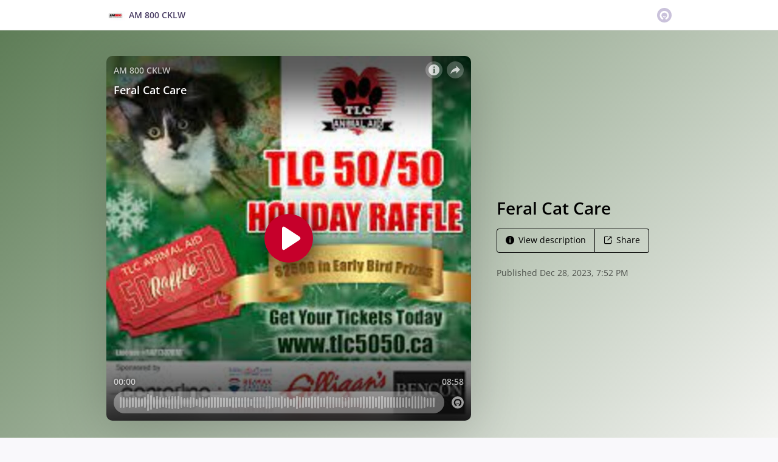

--- FILE ---
content_type: text/html; charset=utf-8
request_url: https://omny.fm/shows/am-800-cklw/feral-cat-care/embed?in_playlist=the-afternoon-news&size=Wide&style=Cover
body_size: 8821
content:
<!DOCTYPE html><html dir="ltr" lang="en"><head><meta charSet="utf-8"/><link rel="dns-prefetch" href="https://www.omnycontent.com"/><link rel="icon" type="image/png" sizes="144x144" href="/_next/static/media/favicon-144x144.4df68316.png"/><meta name="viewport" content="user-scalable=no, width=device-width, initial-scale=1"/><meta http-equiv="x-ua-compatible" content="ie=edge"/><meta name="format-detection" content="email=no"/><title>Feral Cat Care</title><meta name="robots" content="noindex"/><link rel="preload" as="image" href="https://www.omnycontent.com/d/clips/4809bc8a-e41a-405c-93da-a8cf011df2f4/8e146fa8-071f-4b9b-9ba8-aa14010b8280/48d0bcca-9dbb-4638-9f07-b0e60146c56f/image.jpg?t=1703793164&amp;in_playlist=cff7333c-acba-4f9c-820b-aa2400eb4607&amp;size=thumbnail"/><meta name="next-head-count" content="9"/><link data-next-font="size-adjust" rel="preconnect" href="/" crossorigin="anonymous"/><link rel="preload" href="/_next/static/css/e70acd4fe50810d6.css" as="style"/><link rel="stylesheet" href="/_next/static/css/e70acd4fe50810d6.css" data-n-g=""/><noscript data-n-css=""></noscript><script defer="" nomodule="" src="/_next/static/chunks/polyfills-42372ed130431b0a.js"></script><script src="/_next/static/chunks/webpack-bdd7b96b57592eb9.js" defer=""></script><script src="/_next/static/chunks/framework-21bb7e1521a0c41f.js" defer=""></script><script src="/_next/static/chunks/main-ad5c1898fb4b53a3.js" defer=""></script><script src="/_next/static/chunks/pages/_app-5cd426edbd9c79a1.js" defer=""></script><script src="/_next/static/chunks/5c0b189e-e1bf200516e719d0.js" defer=""></script><script src="/_next/static/chunks/4103-a5f2b962d13c8fb0.js" defer=""></script><script src="/_next/static/chunks/4580-2346b653c8943f86.js" defer=""></script><script src="/_next/static/chunks/4189-dc6ce08a54128b0f.js" defer=""></script><script src="/_next/static/chunks/6065-98fe31126b856d22.js" defer=""></script><script src="/_next/static/chunks/1538-ec51653de8d63493.js" defer=""></script><script src="/_next/static/chunks/8057-f0a934399ace930b.js" defer=""></script><script src="/_next/static/chunks/6617-3a5902b6931030ca.js" defer=""></script><script src="/_next/static/chunks/3259-4a368d26d8674eef.js" defer=""></script><script src="/_next/static/chunks/5453-ecc3ad21b67f2297.js" defer=""></script><script src="/_next/static/chunks/1650-921d836a67566d3d.js" defer=""></script><script src="/_next/static/chunks/2594-9f6d90147bccf513.js" defer=""></script><script src="/_next/static/chunks/1752-92fc0046c1d3a6a3.js" defer=""></script><script src="/_next/static/chunks/8874-00a5a633b99849bf.js" defer=""></script><script src="/_next/static/chunks/4904-730181f726d92112.js" defer=""></script><script src="/_next/static/chunks/pages/shows/%5BprogramSlug%5D/%5BclipSlug%5D/embed-fcfd74d3b375f5d5.js" defer=""></script><script src="/_next/static/4La2MNDVyjZCvKuZnz0l9/_buildManifest.js" defer=""></script><script src="/_next/static/4La2MNDVyjZCvKuZnz0l9/_ssgManifest.js" defer=""></script></head><body><div id="__next"><style data-emotion="css-global ptfp3d">*,*::before,*::after{box-sizing:border-box;}</style><style data-emotion="css-global c4w1m5">html,body{width:1px;min-width:100%;height:100%;font-family:Open Sans,Helvetica,Arial,sans-serif;background:transparent;-webkit-font-smoothing:antialiased;-moz-osx-font-smoothing:grayscale;}body{position:absolute;width:100%;height:100%;overflow:hidden;}</style><style data-emotion="css 1dkrzgu">.css-1dkrzgu{position:absolute;width:100%;display:-webkit-box;display:-webkit-flex;display:-ms-flexbox;display:flex;-webkit-flex-direction:column;-ms-flex-direction:column;flex-direction:column;}</style><div style="background-color:#FFFFFF" class="css-1dkrzgu"><style data-emotion="css g4zirk">.css-g4zirk{position:absolute;top:0;right:0;bottom:0;left:0;overflow:hidden;}</style><div class="css-g4zirk"><style data-emotion="css 1fmdw8f">.css-1fmdw8f{bottom:-20px;-webkit-filter:blur(20px);filter:blur(20px);left:-20px;position:absolute;right:-20px;top:-20px;}</style><style data-emotion="css 1ult6py">.css-1ult6py{background-image:url(https://www.omnycontent.com/d/clips/4809bc8a-e41a-405c-93da-a8cf011df2f4/8e146fa8-071f-4b9b-9ba8-aa14010b8280/48d0bcca-9dbb-4638-9f07-b0e60146c56f/image.jpg?t=1703793164&in_playlist=cff7333c-acba-4f9c-820b-aa2400eb4607&size=thumbnail);-webkit-background-position:50% 50%;background-position:50% 50%;background-repeat:no-repeat;-webkit-background-size:cover;background-size:cover;bottom:-20px;-webkit-filter:blur(20px);filter:blur(20px);left:-20px;position:absolute;right:-20px;top:-20px;}</style><div class="css-1ult6py"></div></div><style data-emotion="css 1uoyqk1">.css-1uoyqk1{background:rgba(0, 0, 0, 0.5);position:absolute;top:0;left:0;right:0;bottom:0;pointer-events:none;}@media (prefers-contrast: more){.css-1uoyqk1{background:rgba(0, 0, 0, 0.8);}}</style><div class="css-1uoyqk1"></div><style data-emotion="css 1u981gv">.css-1u981gv{color:#fff;display:-webkit-box;display:-webkit-flex;display:-ms-flexbox;display:flex;-webkit-flex-direction:column;-ms-flex-direction:column;flex-direction:column;position:relative;width:100%;}</style><div class="css-1u981gv"><style data-emotion="css 193w4t8">.css-193w4t8{display:-webkit-box;display:-webkit-flex;display:-ms-flexbox;display:flex;padding:12px;}</style><div class="css-193w4t8"><style data-emotion="css bngly5">.css-bngly5{display:-webkit-box;display:-webkit-flex;display:-ms-flexbox;display:flex;}@media (max-width: 580px){.css-bngly5{visibility:hidden;width:0;}}</style><div class="css-bngly5"><style data-emotion="css py0qv0">.css-py0qv0{display:block;width:calc(100vh - 24px);height:calc(100vh - 24px);max-height:156px;max-width:156px;}</style><div class="css-py0qv0"><style data-emotion="css 13budfd">.css-13budfd{width:100%;height:100%;display:block;}</style><img src="https://www.omnycontent.com/d/clips/4809bc8a-e41a-405c-93da-a8cf011df2f4/8e146fa8-071f-4b9b-9ba8-aa14010b8280/48d0bcca-9dbb-4638-9f07-b0e60146c56f/image.jpg?t=1703793164&amp;in_playlist=cff7333c-acba-4f9c-820b-aa2400eb4607&amp;size=small" alt="Feral Cat Care" class="css-13budfd"/></div><style data-emotion="css m6mmvu">.css-m6mmvu{display:inline-block;-webkit-flex:none;-ms-flex:none;flex:none;width:12px;}</style><span role="presentation" class="css-m6mmvu"></span></div><style data-emotion="css 5novwk">.css-5novwk{display:-webkit-box;display:-webkit-flex;display:-ms-flexbox;display:flex;-webkit-flex:1 0;-ms-flex:1 0;flex:1 0;-webkit-flex-direction:column;-ms-flex-direction:column;flex-direction:column;min-width:0;}</style><div class="css-5novwk"><style data-emotion="css j7x8gr">.css-j7x8gr{display:-webkit-box;display:-webkit-flex;display:-ms-flexbox;display:flex;height:24px;position:relative;}</style><div class="css-j7x8gr"><style data-emotion="css 1ug0psk">.css-1ug0psk{display:none;}@media (max-width: 580px){.css-1ug0psk{display:-webkit-box;display:-webkit-flex;display:-ms-flexbox;display:flex;}}</style><div class="css-1ug0psk"><style data-emotion="css 1vu7xy2">.css-1vu7xy2{width:32px;height:32px;display:block;position:relative;top:-4px;}</style><img src="https://www.omnycontent.com/d/clips/4809bc8a-e41a-405c-93da-a8cf011df2f4/8e146fa8-071f-4b9b-9ba8-aa14010b8280/48d0bcca-9dbb-4638-9f07-b0e60146c56f/image.jpg?t=1703793164&amp;in_playlist=cff7333c-acba-4f9c-820b-aa2400eb4607&amp;size=thumbnail" alt="" class="css-1vu7xy2"/><span role="presentation" class="css-m6mmvu"></span></div><style data-emotion="css 1couwsm">.css-1couwsm{-webkit-flex:auto;-ms-flex:auto;flex:auto;overflow:hidden;white-space:nowrap;text-overflow:ellipsis;overflow:hidden;margin-left:-3px;margin-right:-3px;padding-left:3px;padding-right:3px;text-shadow:0 0 5px rgb(0 0 0);}</style><span class="css-1couwsm"><style data-emotion="css iim3o2">.css-iim3o2{font-weight:600;font-size:14px;line-height:1.7;opacity:0.7;}</style><bdi title="AM 800 CKLW" class="css-iim3o2">AM 800 CKLW</bdi></span><style data-emotion="css g6q15c">.css-g6q15c{display:inline-block;-webkit-flex:auto;-ms-flex:auto;flex:auto;}</style><span role="presentation" class="css-g6q15c"></span><style data-emotion="css 6t0107">.css-6t0107{display:inline-block;-webkit-flex:none;-ms-flex:none;flex:none;width:10px;}</style><span role="presentation" class="css-6t0107"></span><style data-emotion="css 1cme2uv">.css-1cme2uv{-webkit-align-self:center;-ms-flex-item-align:center;align-self:center;white-space:nowrap;}</style><div class="css-1cme2uv"><style data-emotion="css 152ib48">.css-152ib48{-webkit-appearance:none;-moz-appearance:none;-ms-appearance:none;appearance:none;background:transparent;border:0;color:inherit;font:inherit;letter-spacing:inherit;text-rendering:inherit;padding:0;background:rgba(255,255,255,0.3);border-radius:50%;width:28px;height:28px;font-size:18px;line-height:0;opacity:0.8;}.css-152ib48:not(:disabled, .disabled){cursor:pointer;}.css-152ib48:hover,.css-152ib48:focus{background:rgba(255,255,255,0.4);}.css-152ib48:active{background:rgba(255,255,255,0.5);}.css-152ib48 svg{font-size:1em;}</style><button type="button" title="Info" aria-expanded="false" aria-haspopup="dialog" class="css-152ib48"><svg xmlns="http://www.w3.org/2000/svg" width="1em" height="28px" viewBox="0 0 16 16"><path fill="currentColor" d="M8 0C3.573 0 0 3.573 0 8s3.573 8 8 8 8-3.573 8-8-3.573-8-8-8m-.533 3.218c.213-.213.48-.32.782-.32s.551.106.765.32c.213.213.32.48.32.782s-.106.568-.32.782c-.213.213-.48.32-.765.32-.302 0-.569-.106-.782-.32A1.08 1.08 0 0 1 7.147 4c0-.302.088-.568.32-.782m2.417 9.458H6.506v-.338c.25-.035.427-.106.516-.195.143-.125.213-.356.213-.676V7.324c0-.284-.053-.48-.142-.587-.09-.106-.285-.178-.569-.232v-.337h2.72v5.368c0 .302.054.516.143.587.089.09.267.16.516.213v.34z"></path></svg></button><style data-emotion="css 11jvmuw">.css-11jvmuw{position:absolute;top:0;right:0;bottom:0;left:0;color:#fff;background-color:#FFFFFF;z-index:0;}</style><style data-emotion="css v58ff3">.css-v58ff3{display:inline-block;-webkit-flex:none;-ms-flex:none;flex:none;width:7px;}</style><span role="presentation" class="css-v58ff3"></span><button type="button" title="Share" aria-expanded="false" aria-haspopup="dialog" class="css-152ib48"><style data-emotion="css lqmt0p">[dir="rtl"] .css-lqmt0p{-webkit-transform:scaleX(-1);-moz-transform:scaleX(-1);-ms-transform:scaleX(-1);transform:scaleX(-1);}</style><svg xmlns="http://www.w3.org/2000/svg" width="1em" height="28px" viewBox="0 0 16 16" class="css-lqmt0p"><path fill="currentColor" fill-rule="evenodd" d="M1 14.006c.436-2.272 1.292-4.17 2.52-5.633C5 6.615 7.005 5.526 9.495 5.153V1.978c0-.016.016-.031.032-.047.015 0 .046 0 .046.016l5.415 5.617c.016.016.016.047 0 .078l-5.4 5.6c-.015.016-.03.016-.046.016s-.031-.03-.031-.047V9.976c-3.828.016-6.504 1.307-8.402 4.076-.031.016-.047.016-.062.016-.031-.016-.047-.031-.047-.062"></path></svg></button></div></div><style data-emotion="css 1ltpgnm">.css-1ltpgnm{-webkit-align-items:center;-webkit-box-align:center;-ms-flex-align:center;align-items:center;display:-webkit-box;display:-webkit-flex;display:-ms-flexbox;display:flex;-webkit-flex:1 0;-ms-flex:1 0;flex:1 0;}</style><div class="css-1ltpgnm"><style data-emotion="css 169x9dd">.css-169x9dd{-webkit-appearance:none;-moz-appearance:none;-ms-appearance:none;appearance:none;background:transparent;border:0;color:inherit;font:inherit;letter-spacing:inherit;text-rendering:inherit;padding:0;width:60px;height:60px;-webkit-align-items:center;-webkit-box-align:center;-ms-flex-align:center;align-items:center;background:#c6002b;border-radius:50%;color:#ffffff;display:-webkit-box;display:-webkit-flex;display:-ms-flexbox;display:flex;-webkit-flex:none;-ms-flex:none;flex:none;-webkit-box-pack:center;-ms-flex-pack:center;-webkit-justify-content:center;justify-content:center;position:relative;-webkit-transition:-webkit-transform 0.1s;transition:transform 0.1s;}.css-169x9dd:not(:disabled, .disabled){cursor:pointer;}.css-169x9dd:hover,.css-169x9dd:focus{-webkit-transform:scale(1.08);-moz-transform:scale(1.08);-ms-transform:scale(1.08);transform:scale(1.08);}.css-169x9dd:active{-webkit-transform:scale(1);-moz-transform:scale(1);-ms-transform:scale(1);transform:scale(1);}</style><button type="button" title="Play" class="css-169x9dd"><style data-emotion="css iwcgen">.css-iwcgen{display:block;width:55%;height:55%;}</style><svg xmlns="http://www.w3.org/2000/svg" width="1em" height="1em" viewBox="0 0 16 16" class="css-iwcgen"><path fill="currentColor" d="M5.693 14.724C4.76 15.335 4 14.897 4 13.75V2.25C4 1.1 4.76.666 5.693 1.276l8.606 5.62c.935.61.934 1.6 0 2.21l-8.606 5.62z"></path></svg></button><span role="presentation" class="css-m6mmvu"></span><style data-emotion="css 1yplvz0">.css-1yplvz0{display:-webkit-box;display:-webkit-flex;display:-ms-flexbox;display:flex;-webkit-flex:1 0;-ms-flex:1 0;flex:1 0;-webkit-flex-direction:column;-ms-flex-direction:column;flex-direction:column;min-width:0;position:relative;top:-2px;}</style><div class="css-1yplvz0"><style data-emotion="css 20xy69">.css-20xy69{font-size:18px;height:1.7em;line-height:1.7;position:relative;}</style><div class="css-20xy69"><style data-emotion="css r5gyjf">.css-r5gyjf{position:absolute;display:-webkit-box;display:-webkit-flex;display:-ms-flexbox;display:flex;height:100%;width:100%;}</style><div title="Feral Cat Care" class="css-r5gyjf"><style data-emotion="css 1wqedeq">.css-1wqedeq{display:-webkit-box;display:-webkit-flex;display:-ms-flexbox;display:flex;text-shadow:0 0 5px rgb(0 0 0);overflow:hidden;margin-left:-3px;margin-right:-3px;padding-left:3px;padding-right:3px;}</style><div dir="ltr" class="css-1wqedeq"><style data-emotion="css efd8xk">.css-efd8xk{white-space:nowrap;will-change:transform;-webkit-animation-play-state:running;animation-play-state:running;}</style><div class="css-efd8xk"><style data-emotion="css 16ceglb">.css-16ceglb{font-weight:600;}</style><span class="css-16ceglb"><span>Feral Cat Care</span></span></div></div></div></div><style data-emotion="css 135vphm">.css-135vphm{font-weight:600;-webkit-align-self:flex-start;-ms-flex-item-align:flex-start;align-self:flex-start;-webkit-align-items:center;-webkit-box-align:center;-ms-flex-align:center;align-items:center;display:-webkit-box;display:-webkit-flex;display:-ms-flexbox;display:flex;font-size:14px;line-height:1.7;max-width:100%;}</style><div dir="ltr" class="css-135vphm"><style data-emotion="css 1hehdqf">.css-1hehdqf{opacity:0.7;text-overflow:ellipsis;white-space:nowrap;overflow:hidden;margin-left:-3px;margin-right:-3px;padding-left:3px;padding-right:3px;text-shadow:0 0 5px rgb(0 0 0);}</style><span class="css-1hehdqf">00:00 / 08:58</span><style data-emotion="css 1o0itcx">.css-1o0itcx{-webkit-align-items:flex-start;-webkit-box-align:flex-start;-ms-flex-align:flex-start;align-items:flex-start;display:-webkit-inline-box;display:-webkit-inline-flex;display:-ms-inline-flexbox;display:inline-flex;height:0;}</style></div></div></div><style data-emotion="css 1z0fvj1">.css-1z0fvj1{-webkit-align-items:center;-webkit-box-align:center;-ms-flex-align:center;align-items:center;display:-webkit-box;display:-webkit-flex;display:-ms-flexbox;display:flex;height:36px;}</style><div class="css-1z0fvj1"><style data-emotion="css cs7zos">.css-cs7zos{-webkit-flex:1;-ms-flex:1;flex:1;height:100%;opacity:0;-webkit-transition:opacity 333ms;transition:opacity 333ms;}</style><style data-emotion="css 12ui1nq">.css-12ui1nq{-webkit-flex:1;-ms-flex:1;flex:1;height:100%;opacity:0;-webkit-transition:opacity 333ms;transition:opacity 333ms;}.css-12ui1nq:focus-within{outline:Highlight auto 1px;outline:-webkit-focus-ring-color auto 1px;outline:blue auto 1px;}@supports selector(:has(*)){.css-12ui1nq:focus-within{outline:none;}.css-12ui1nq:focus-within:has(input[type=range]:focus-visible){outline:Highlight auto 1px;outline:-webkit-focus-ring-color auto 1px;outline:blue auto 1px;}}</style><label for=":R4rl6del6:" class="css-12ui1nq"><style data-emotion="css tabmx7">.css-tabmx7{border-width:0;clip:rect(0,0,0,0);height:1px;margin:-1px;overflow:hidden;padding:0;position:absolute;white-space:nowrap;width:1px;}</style><input type="range" id=":R4rl6del6:" aria-valuetext="00:00 / 08:58" step="15" min="0" max="538.488" class="css-tabmx7" value="0"/><div dir="ltr" style="flex:1;position:relative;margin:0 10px;cursor:pointer;height:100%"><div style="border-radius:999px;position:absolute;overflow:hidden;top:0;right:-10px;bottom:0;left:-10px;transform:translateZ(0)"><div style="position:absolute;top:0;right:0;bottom:0;left:0;background:#ffffff;opacity:0.35"></div><div style="position:absolute;top:0;right:0;bottom:0;left:0;transition:opacity 333ms;will-change:opacity, width;opacity:0;background:#c6002b;width:10px"></div></div><div style="position:absolute;top:4px;right:0;bottom:4px;left:0;white-space:nowrap;overflow:hidden;opacity:0.4"></div><div style="position:absolute;top:4px;right:0;bottom:4px;left:0;white-space:nowrap;overflow:hidden;width:0%"></div><div style="position:absolute;top:0;right:0;bottom:0;left:0;touch-action:none;user-select:none"></div></div></label><span role="presentation" class="css-m6mmvu"></span><style data-emotion="css mffoyx">.css-mffoyx{color:currentColor;-webkit-text-decoration:none;text-decoration:none;position:relative;display:-webkit-box;display:-webkit-flex;display:-ms-flexbox;display:flex;font-size:20px;opacity:0.6;}.css-mffoyx::before{content:'';position:absolute;bottom:-2px;left:-2px;right:-2px;top:-2px;}.css-mffoyx:hover,.css-mffoyx:focus{opacity:1;}</style><a href="https://omnystudio.com/learn?utm_source=omnyfm-embed&amp;utm_medium=overlay" target="_blank" rel="noreferrer" title="Powered by Omny Studio" class="css-mffoyx"><svg xmlns="http://www.w3.org/2000/svg" width="1em" height="1em" fill="none" viewBox="0 0 16 16"><path fill="currentColor" fill-rule="evenodd" d="M8 0a8 8 0 0 1 7.996 7.75L16 8a8 8 0 0 1-7.75 7.996L8 16A8 8 0 0 1 .004 8.25L0 8A8 8 0 0 1 7.75.004zm0 3.27c-2.757 0-5 2.243-5 5 0 1.785.963 3.448 2.513 4.338a.92.92 0 1 0 .917-1.596A3.17 3.17 0 0 1 4.84 8.27 3.163 3.163 0 0 1 8 5.11a3.163 3.163 0 0 1 3.16 3.16 3.17 3.17 0 0 1-1.583 2.739.92.92 0 1 0 .92 1.593A5.02 5.02 0 0 0 13 8.27c0-2.757-2.243-5-5-5m-.71 5.873.035.054c.074.104.272.31.664.31a.84.84 0 0 0 .702-.337l.068-.104a.419.419 0 0 1 .697.455c-.158.305-.645.822-1.467.822-.83 0-1.303-.524-1.45-.834a.418.418 0 0 1 .752-.366" clip-rule="evenodd"></path></svg></a></div></div></div><style data-emotion="css 1i3648n">.css-1i3648n{position:absolute;top:0;right:0;bottom:0;left:0;}</style></div></div></div><script id="__NEXT_DATA__" type="application/json">{"props":{"pageProps":{"_sentryTraceData":"b040ff28d2734083bab8c68202e1eec4-a4f44cea03c577d0-0","_sentryBaggage":"sentry-environment=Production,sentry-release=omny-fm-1.0.914,sentry-public_key=26e057be21a84efb8189b730ef099727,sentry-trace_id=b040ff28d2734083bab8c68202e1eec4,sentry-sample_rate=0.001,sentry-transaction=%2Fshows%2F%5BprogramSlug%5D%2F%5BclipSlug%5D%2Fembed,sentry-sampled=false","type":"success","clip":{"Id":"48d0bcca-9dbb-4638-9f07-b0e60146c56f","Title":"Feral Cat Care","Slug":"feral-cat-care","Description":"Guest host Mike Kakuk is joined by Nina Troy of TLC Animal Aid to discuss how to care for a feral cat.","DescriptionHtml":"\u003cp\u003eGuest host Mike Kakuk is joined by Nina Troy of TLC Animal Aid to discuss how to care for a feral cat.\u003c/p\u003e","Summary":null,"Tags":[],"TranscriptUrl":null,"HasPublishedTranscript":false,"Season":null,"Episode":null,"EpisodeType":"Full","ImageUrl":"https://www.omnycontent.com/d/clips/4809bc8a-e41a-405c-93da-a8cf011df2f4/8e146fa8-071f-4b9b-9ba8-aa14010b8280/48d0bcca-9dbb-4638-9f07-b0e60146c56f/image.jpg?t=1703793164\u0026in_playlist=cff7333c-acba-4f9c-820b-aa2400eb4607\u0026size=Medium","ImageColors":{"Primary":"f5f5f3","Secondary":"5e7d57","Contrast":"000000"},"AudioUrl":"https://traffic.omny.fm/d/clips/4809bc8a-e41a-405c-93da-a8cf011df2f4/8e146fa8-071f-4b9b-9ba8-aa14010b8280/48d0bcca-9dbb-4638-9f07-b0e60146c56f/audio.mp3?in_playlist=cff7333c-acba-4f9c-820b-aa2400eb4607","WaveformUrl":"https://www.omnycontent.com/d/clips/4809bc8a-e41a-405c-93da-a8cf011df2f4/8e146fa8-071f-4b9b-9ba8-aa14010b8280/48d0bcca-9dbb-4638-9f07-b0e60146c56f/waveform?t=1703792995\u0026token=mKOmfFm7Gyrj2xJuwwVfryGWvXPtuPUr","VideoUrl":null,"EmbedUrl":"https://omny.fm/shows/am-800-cklw/feral-cat-care/embed","DurationSeconds":538.488,"PublishState":"Published","PublishedUrl":"https://omny.fm/shows/am-800-cklw/feral-cat-care","Visibility":"Public","PublishedUtc":"2023-12-28T19:52:47.233Z","PlaylistIds":["cff7333c-acba-4f9c-820b-aa2400eb4607"],"Chapters":[],"State":"Ready","ShareUrl":null,"RssLinkOverride":null,"ImportedId":null,"Monetization":{"PreRoll":false,"PostRoll":false,"MidRolls":[]},"AdMarkers":null,"HasPreRollVideoAd":false,"RecordingMetadata":null,"PublishedAudioSizeInBytes":8673649,"ContentRating":"Unrated","AudioOptions":{"IncludeIntroOutro":false,"AutoLevelAudio":false},"ExternalId":null,"CustomFieldData":null,"VideoUrls":null,"EmbedOptions":{"ForegroundColor":"000000","BackgroundColor":"FFFFFF","HighlightColor":"c6002b","IsEmbedColorsLocked":false,"ShowArtwork":true,"ShowShare":true,"ShowFollow":true,"ShowDownload":true,"ShowDescription":true,"ShowPlaylistImages":true,"ShowPlaylistShare":true,"IsEmbedOptionsLocked":false,"CustomBranding":false,"CustomLogoWide":null,"CustomLogoSmall":null,"CustomLogoTitle":null,"CustomLogoUrl":null,"CustomGATrackingId":null},"Program":{"Id":"8e146fa8-071f-4b9b-9ba8-aa14010b8280","Name":"AM 800 CKLW","Slug":"am-800-cklw","Description":"","DescriptionHtml":"","Author":null,"Publisher":"Bell Media","Copyright":"Bell Media","Language":"en-US","ArtworkUrl":"https://www.omnycontent.com/d/programs/4809bc8a-e41a-405c-93da-a8cf011df2f4/8e146fa8-071f-4b9b-9ba8-aa14010b8280/image.jpg?t=1552925693\u0026size=Medium","Category":"News","Categories":["News"],"SocialWeb":"https://www.iheart.com/live/am-800-cklw-7476/","SocialTwitter":null,"SocialFacebook":null,"SocialShowSupportUrl":null,"SocialShowSupportLabel":null,"Hidden":false,"Archived":false,"Network":"iHeartRadio","NetworkId":"92589458-b9c2-46c1-a7d6-aa400012cb77","ExternalId":null,"ContactName":"Product team","ContactEmail":"stefanie.melancon@bellmedia.ca","CustomFieldData":null,"DefaultPlaylistId":null,"DefaultPlaylist":null,"AdConfig":null,"OrganizationId":"4809bc8a-e41a-405c-93da-a8cf011df2f4","ModifiedAtUtc":"2026-01-27T22:21:47.46Z"},"ProgramId":"8e146fa8-071f-4b9b-9ba8-aa14010b8280","ProgramSlug":"am-800-cklw","OrganizationId":"4809bc8a-e41a-405c-93da-a8cf011df2f4","ModifiedAtUtc":"2023-12-28T19:52:47.237Z"},"config":{"accessToken":null,"autoplay":false,"branding":{"type":"omny"},"colorBackground":"#FFFFFF","colorForeground":"#fff","colorHighlight":"#c6002b","colorHighlightInvert":"#ffffff","customGATrackingId":null,"embedSize":"Wide","embedSource":"Embed","embedStyle":"Cover","errors":[],"firstClipStartTimeSeconds":null,"inPlaylist":{"type":"playlistInSameProgram","playlistSlug":"the-afternoon-news"},"lightPlay":false,"omnyButtonBackgroundColor":{"default":"rgba(255,255,255,0.3)","hover":"rgba(255,255,255,0.4)","active":"rgba(255,255,255,0.5)"},"playlistClipLimit":null,"referrerOverride":null,"selectedClipId":null,"showDescription":true,"showDownload":true,"showFollow":true,"showImage":true,"showBackgroundImage":true,"showPlaylist":true,"showPlaylistImages":true,"showPlaylistShare":true,"showProgram":true,"showShare":true,"showTranscript":false}},"hasError":false,"localeWithContext":{"context":"default","locale":"en"},"messages":{"+eqRPe":"Playlists","/NkaHk":"Follow podcast","01l/g0":"RSS feed","0L5Ckk":"Clips","0knEsC":"Copy link","23wknU":"More","2KFZll":"Clean","2OLm4c":"Pause","2ka0z5":"Transcript","2lTyoV":"Social links","2ruWr0":"The playlist does not exist or may be private","39G6ZV":"{programName} clips","3IcBgL":"Browse {clipCount} clip(s)","3dLXEH":"This show has not published any playlists","4c5F/j":"Browse the show's clips","4lXGQR":"Share","5gsULW":"Published","5z0Zdm":"Load more","6DfCqJ":"Download audio","6tsccE":"The page you're looking for cannot be found or is no longer available.","758ufn":"Open RSS feed","7BjVAW":"View show website","7HfwP7":"Clip with playlist","7NiYZ7":"Auto-scroll","7VdXtY":"RSS feed URL","8zDrHX":"Speaker {number}","9bngIi":"{clipCount} clip(s) in playlist","A6tBk9":"Playlist by {show}","AjkEr4":"View more clips","AwDfR7":"Close","B/n8XI":"Try again","BFgU5Z":"Page not found","BRV15f":"Browse other playlists","BdvMUA":"This playlist contains no clips","C5hTSH":"Transcript not available","CHWyii":"Apple Podcasts","CdsPL4":"Error loading previous clips. Try again?","D0Mrk2":"Follow this podcast","D7h93F":"Error loading more clips. Try again?","DD6Z4C":"Skip in {seconds}","DRVtuq":"No clips","DyvHuA":"Follow the podcast:","E2LHDa":"Copy link","EkRgmS":"Listener Privacy Policy","F79XFZ":"Explicit","FF2c7y":"Social links:","FMKp/i":"More clips","FnW2Bm":"Square","GQjAJn":"Powered by Omny Studio","HPLv66":"iFrame code","Hb2XsU":"No description provided","I2NNlA":"Transcript is empty","I99u/Q":"Play from {time}","IIrh7z":"500: Server error","ILMonT":"Try again","IVh3a6":"View more clips","J0YbzF":"Check your internet connection, disable any ad blockers, and try again.","Jc7PfX":"Embed","K8K3ZE":"Try again","KD/2V4":"Omny Studio is the complete audio management solution for podcasters and radio stations","L+KaJx":"{message} (Error code {code})","LA3JyA":"Chapters","LO2w6V":"Choose the podcast app you use","Lp86TL":"Last updated {humanRelativeTime}","M4qPXC":"Load more","MFGofF":"Server error","MtCvYn":"Play","MwPyxY":"There was an error loading the embed player","N+g8gy":"Description","NURly/":"Share","NjTET2":"This show has not published any clips","PREmDS":"Playlist unavailable","PiPu5U":"There was a problem playing the clip","PvQrLx":"Show full transcript","QL4EiB":"Powered by {logo}","QiRYYM":"Copy embed","REGc/+":"View description","RMhRVo":"Skip ad","Rbw235":"Share","RsW0yu":"{clipCount} clip(s)","SnkIO1":"Less","SsOgen":"Load previous","TERz+g":"No clips","TK2w2O":"View the show's other clips","UA//bC":"Options","UcbLk9":"Follow podcast","UhRFxa":"We're looking into it and will hope to restore access soon.","W8/Tzh":"Episode","WGizcs":"Explicit","WWXiQi":"Download","X/m8gH":"Recent clips","X6EXxb":"Visit website","YCRJ3W":"Copyright Policy (DMCA)","YPzUAX":"Email","YZxKob":"If you use another podcast app, copy and paste the following RSS feed URL into your app's \"subscribe by URL\" screen.","Yo7we+":"Support the show","a0hhKt":"Clip","aSuFIa":"Season","b7tnyF":"Enterprise podcasting made simple.","cGdg+S":"Play from {time}","czGDbU":"Share on {platform}","dCvgQE":"Wide image","dxchsu":"Type","eDeMLC":"RSS feed","eaa0T0":"Listen on {platform}","eeGno2":"Listener privacy policy","fqJT6M":"Support the show","fqT5Lu":"Copy link","fzXfut":"Transcript content","g9mqs5":"{clipCount} clip(s)","ghhNtP":"Preview","hELcFl":"Email link","hI+ITj":"Learn more at omnystudio.com","hKQJLZ":"Loading playlist","hYYJKF":"{clipCount} clip(s)","hze1Yr":"An error occurred","iniDkn":"Description","jVIZy7":"Wide simple","kXjAVe":"More info","kj5dF1":"View more info","kvqnxP":"Follow {programName}","lafl8X":"Clip unavailable","mA/Dm/":"{programName} playlists","nTaRjo":"View show Facebook page","nwrQ3H":"Please ensure the podcast app is installed on your device first.","nxIhYz":"This playlist does not contain any clips","oz37YI":"Play","pChKd4":"Loading transcript","paTpkO":"Error code {code}","psYoQv":"The clip does not exist or may be private","q2U7Sr":"Website","qU06M0":"No playlists","qXwXEk":"Copy embed code","salWTD":"404: Page not found","taNeoW":"RSS feed","toL+p2":"Copy link","uo5Kof":"Advertisement","vNG/Eb":"Privacy Policy","vZFQxK":"Error loading playlist","vfhMGQ":"Transcript","wWui0J":"Pause","x3AXhv":"Error loading clips. Try again?","x6wawT":"Clip with transcript","xL6SjT":"This podcast contains members-only clips with a feed URL which is unique to you — make sure to keep this URL private.","xj80iH":"View show X (Twitter) feed","xrajqS":"Size","yNBxKS":"View the show's other playlists","z+0IbJ":"In {playlistCount} playlist(s)","z8vmoq":"Terms of Service","zEzc06":"The page you're looking for is experiencing technical issues.","zKdTpz":"Show website","zd57BI":"Published {publishDate}"},"__N_SSP":true},"page":"/shows/[programSlug]/[clipSlug]/embed","query":{"in_playlist":"the-afternoon-news","size":"Wide","style":"Cover","cloudflare-language":"","programSlug":"am-800-cklw","clipSlug":"feral-cat-care"},"buildId":"4La2MNDVyjZCvKuZnz0l9","runtimeConfig":{"embedDisableConsumptionAnalytics":"false","environment":"production","omnyApiBaseUrl":"https://api.omny.fm","omnyCdnBaseUrl":"https://www.omnycontent.com","omnyFmBaseUrl":"https://omny.fm","omnyFmFacebookId":"1547996092155695","omnyFmTrafficBaseUrl":"https://traffic.omny.fm","omnyMarketingBaseUrl":"https://omnystudio.com","sentryDsn":"https://26e057be21a84efb8189b730ef099727@o479328.ingest.sentry.io/6149200"},"isFallback":false,"isExperimentalCompile":false,"gssp":true,"appGip":true,"scriptLoader":[]}</script></body></html>

--- FILE ---
content_type: text/html; charset=utf-8
request_url: https://omny.fm/shows/am-800-cklw/feral-cat-care/embed?in_playlist=the-afternoon-news&source=OmnyFm&size=Square&style=Cover
body_size: 8790
content:
<!DOCTYPE html><html dir="ltr" lang="en"><head><meta charSet="utf-8"/><link rel="dns-prefetch" href="https://www.omnycontent.com"/><link rel="icon" type="image/png" sizes="144x144" href="/_next/static/media/favicon-144x144.4df68316.png"/><meta name="viewport" content="user-scalable=no, width=device-width, initial-scale=1"/><meta http-equiv="x-ua-compatible" content="ie=edge"/><meta name="format-detection" content="email=no"/><title>Feral Cat Care</title><meta name="robots" content="noindex"/><link rel="preload" as="image" href="https://www.omnycontent.com/d/clips/4809bc8a-e41a-405c-93da-a8cf011df2f4/8e146fa8-071f-4b9b-9ba8-aa14010b8280/48d0bcca-9dbb-4638-9f07-b0e60146c56f/image.jpg?t=1703793164&amp;in_playlist=cff7333c-acba-4f9c-820b-aa2400eb4607&amp;size=thumbnail"/><link rel="preload" as="image" href="https://www.omnycontent.com/d/clips/4809bc8a-e41a-405c-93da-a8cf011df2f4/8e146fa8-071f-4b9b-9ba8-aa14010b8280/48d0bcca-9dbb-4638-9f07-b0e60146c56f/image.jpg?t=1703793164&amp;in_playlist=cff7333c-acba-4f9c-820b-aa2400eb4607&amp;size=medium"/><meta name="next-head-count" content="10"/><link data-next-font="size-adjust" rel="preconnect" href="/" crossorigin="anonymous"/><link rel="preload" href="/_next/static/css/e70acd4fe50810d6.css" as="style"/><link rel="stylesheet" href="/_next/static/css/e70acd4fe50810d6.css" data-n-g=""/><noscript data-n-css=""></noscript><script defer="" nomodule="" src="/_next/static/chunks/polyfills-42372ed130431b0a.js"></script><script src="/_next/static/chunks/webpack-bdd7b96b57592eb9.js" defer=""></script><script src="/_next/static/chunks/framework-21bb7e1521a0c41f.js" defer=""></script><script src="/_next/static/chunks/main-ad5c1898fb4b53a3.js" defer=""></script><script src="/_next/static/chunks/pages/_app-5cd426edbd9c79a1.js" defer=""></script><script src="/_next/static/chunks/5c0b189e-e1bf200516e719d0.js" defer=""></script><script src="/_next/static/chunks/4103-a5f2b962d13c8fb0.js" defer=""></script><script src="/_next/static/chunks/4580-2346b653c8943f86.js" defer=""></script><script src="/_next/static/chunks/4189-dc6ce08a54128b0f.js" defer=""></script><script src="/_next/static/chunks/6065-98fe31126b856d22.js" defer=""></script><script src="/_next/static/chunks/1538-ec51653de8d63493.js" defer=""></script><script src="/_next/static/chunks/8057-f0a934399ace930b.js" defer=""></script><script src="/_next/static/chunks/6617-3a5902b6931030ca.js" defer=""></script><script src="/_next/static/chunks/3259-4a368d26d8674eef.js" defer=""></script><script src="/_next/static/chunks/5453-ecc3ad21b67f2297.js" defer=""></script><script src="/_next/static/chunks/1650-921d836a67566d3d.js" defer=""></script><script src="/_next/static/chunks/2594-9f6d90147bccf513.js" defer=""></script><script src="/_next/static/chunks/1752-92fc0046c1d3a6a3.js" defer=""></script><script src="/_next/static/chunks/8874-00a5a633b99849bf.js" defer=""></script><script src="/_next/static/chunks/4904-730181f726d92112.js" defer=""></script><script src="/_next/static/chunks/pages/shows/%5BprogramSlug%5D/%5BclipSlug%5D/embed-fcfd74d3b375f5d5.js" defer=""></script><script src="/_next/static/4La2MNDVyjZCvKuZnz0l9/_buildManifest.js" defer=""></script><script src="/_next/static/4La2MNDVyjZCvKuZnz0l9/_ssgManifest.js" defer=""></script></head><body><div id="__next"><style data-emotion="css-global ptfp3d">*,*::before,*::after{box-sizing:border-box;}</style><style data-emotion="css-global c4w1m5">html,body{width:1px;min-width:100%;height:100%;font-family:Open Sans,Helvetica,Arial,sans-serif;background:transparent;-webkit-font-smoothing:antialiased;-moz-osx-font-smoothing:grayscale;}body{position:absolute;width:100%;height:100%;overflow:hidden;}</style><style data-emotion="css j69xas">.css-j69xas{position:absolute;height:100%;width:100%;display:-webkit-box;display:-webkit-flex;display:-ms-flexbox;display:flex;-webkit-flex-direction:column;-ms-flex-direction:column;flex-direction:column;}</style><div style="background-color:#FFFFFF" class="css-j69xas"><style data-emotion="css g4zirk">.css-g4zirk{position:absolute;top:0;right:0;bottom:0;left:0;overflow:hidden;}</style><div class="css-g4zirk"><style data-emotion="css 1fmdw8f">.css-1fmdw8f{bottom:-20px;-webkit-filter:blur(20px);filter:blur(20px);left:-20px;position:absolute;right:-20px;top:-20px;}</style><style data-emotion="css 1ult6py">.css-1ult6py{background-image:url(https://www.omnycontent.com/d/clips/4809bc8a-e41a-405c-93da-a8cf011df2f4/8e146fa8-071f-4b9b-9ba8-aa14010b8280/48d0bcca-9dbb-4638-9f07-b0e60146c56f/image.jpg?t=1703793164&in_playlist=cff7333c-acba-4f9c-820b-aa2400eb4607&size=thumbnail);-webkit-background-position:50% 50%;background-position:50% 50%;background-repeat:no-repeat;-webkit-background-size:cover;background-size:cover;bottom:-20px;-webkit-filter:blur(20px);filter:blur(20px);left:-20px;position:absolute;right:-20px;top:-20px;}</style><div class="css-1ult6py"></div></div><style data-emotion="css 1uoyqk1">.css-1uoyqk1{background:rgba(0, 0, 0, 0.5);position:absolute;top:0;left:0;right:0;bottom:0;pointer-events:none;}@media (prefers-contrast: more){.css-1uoyqk1{background:rgba(0, 0, 0, 0.8);}}</style><div class="css-1uoyqk1"></div><style data-emotion="css 8bnwyi">.css-8bnwyi{color:#fff;display:-webkit-box;display:-webkit-flex;display:-ms-flexbox;display:flex;-webkit-flex-direction:column;-ms-flex-direction:column;flex-direction:column;position:relative;width:100%;-webkit-flex:1 1 100%;-ms-flex:1 1 100%;flex:1 1 100%;}</style><div class="css-8bnwyi"><style data-emotion="css hmu23g">.css-hmu23g{position:absolute;top:0;right:0;bottom:0;left:0;-webkit-mask-image:linear-gradient(to bottom, black 90%, transparent 100%);mask-image:linear-gradient(to bottom, black 90%, transparent 100%);}</style><style data-emotion="css 13ctd4w">.css-13ctd4w{background-image:url(https://www.omnycontent.com/d/clips/4809bc8a-e41a-405c-93da-a8cf011df2f4/8e146fa8-071f-4b9b-9ba8-aa14010b8280/48d0bcca-9dbb-4638-9f07-b0e60146c56f/image.jpg?t=1703793164&in_playlist=cff7333c-acba-4f9c-820b-aa2400eb4607&size=medium);-webkit-background-position:50% 50%;background-position:50% 50%;background-repeat:no-repeat;-webkit-background-size:contain;background-size:contain;position:absolute;top:0;right:0;bottom:0;left:0;-webkit-mask-image:linear-gradient(to bottom, black 90%, transparent 100%);mask-image:linear-gradient(to bottom, black 90%, transparent 100%);}</style><div class="css-13ctd4w"></div><style data-emotion="css 1i01bcq">.css-1i01bcq{background:linear-gradient(
                180deg,
                
        hsl(0, 0%, 0%) 0%,
        hsla(0, 0%, 0%, 0.987) 8.1%,
        hsla(0, 0%, 0%, 0.951) 15.5%,
        hsla(0, 0%, 0%, 0.896) 22.5%,
        hsla(0, 0%, 0%, 0.825) 29%,
        hsla(0, 0%, 0%, 0.741) 35.3%,
        hsla(0, 0%, 0%, 0.648) 41.2%,
        hsla(0, 0%, 0%, 0.55) 47.1%,
        hsla(0, 0%, 0%, 0.45) 52.9%,
        hsla(0, 0%, 0%, 0.352) 58.8%,
        hsla(0, 0%, 0%, 0.259) 64.7%,
        hsla(0, 0%, 0%, 0.175) 71%,
        hsla(0, 0%, 0%, 0.104) 77.5%,
        hsla(0, 0%, 0%, 0.049) 84.5%,
        hsla(0, 0%, 0%, 0.013) 91.9%,
        hsla(0, 0%, 0%, 0) 100%
    
            );position:absolute;top:0;left:0;right:0;height:150px;opacity:0.65;pointer-events:none;}</style><div class="css-1i01bcq"></div><style data-emotion="css 124mcnr">.css-124mcnr{background:linear-gradient(
                0deg,
                
        hsl(0, 0%, 0%) 0%,
        hsla(0, 0%, 0%, 0.987) 8.1%,
        hsla(0, 0%, 0%, 0.951) 15.5%,
        hsla(0, 0%, 0%, 0.896) 22.5%,
        hsla(0, 0%, 0%, 0.825) 29%,
        hsla(0, 0%, 0%, 0.741) 35.3%,
        hsla(0, 0%, 0%, 0.648) 41.2%,
        hsla(0, 0%, 0%, 0.55) 47.1%,
        hsla(0, 0%, 0%, 0.45) 52.9%,
        hsla(0, 0%, 0%, 0.352) 58.8%,
        hsla(0, 0%, 0%, 0.259) 64.7%,
        hsla(0, 0%, 0%, 0.175) 71%,
        hsla(0, 0%, 0%, 0.104) 77.5%,
        hsla(0, 0%, 0%, 0.049) 84.5%,
        hsla(0, 0%, 0%, 0.013) 91.9%,
        hsla(0, 0%, 0%, 0) 100%
    
            );position:absolute;bottom:0;left:0;right:0;height:250px;opacity:0.65;pointer-events:none;}</style><div class="css-124mcnr"></div><style data-emotion="css 1u9kbr">.css-1u9kbr{display:-webkit-box;display:-webkit-flex;display:-ms-flexbox;display:flex;-webkit-flex:1 0;-ms-flex:1 0;flex:1 0;-webkit-flex-direction:column;-ms-flex-direction:column;flex-direction:column;min-width:0;padding:12px;position:relative;}</style><div class="css-1u9kbr"><style data-emotion="css j7x8gr">.css-j7x8gr{display:-webkit-box;display:-webkit-flex;display:-ms-flexbox;display:flex;height:24px;position:relative;}</style><div class="css-j7x8gr"><style data-emotion="css 1couwsm">.css-1couwsm{-webkit-flex:auto;-ms-flex:auto;flex:auto;overflow:hidden;white-space:nowrap;text-overflow:ellipsis;overflow:hidden;margin-left:-3px;margin-right:-3px;padding-left:3px;padding-right:3px;text-shadow:0 0 5px rgb(0 0 0);}</style><span class="css-1couwsm"><style data-emotion="css iim3o2">.css-iim3o2{font-weight:600;font-size:14px;line-height:1.7;opacity:0.7;}</style><bdi title="AM 800 CKLW" class="css-iim3o2">AM 800 CKLW</bdi></span><style data-emotion="css g6q15c">.css-g6q15c{display:inline-block;-webkit-flex:auto;-ms-flex:auto;flex:auto;}</style><span role="presentation" class="css-g6q15c"></span><style data-emotion="css 6t0107">.css-6t0107{display:inline-block;-webkit-flex:none;-ms-flex:none;flex:none;width:10px;}</style><span role="presentation" class="css-6t0107"></span><style data-emotion="css 1cme2uv">.css-1cme2uv{-webkit-align-self:center;-ms-flex-item-align:center;align-self:center;white-space:nowrap;}</style><div class="css-1cme2uv"><style data-emotion="css 152ib48">.css-152ib48{-webkit-appearance:none;-moz-appearance:none;-ms-appearance:none;appearance:none;background:transparent;border:0;color:inherit;font:inherit;letter-spacing:inherit;text-rendering:inherit;padding:0;background:rgba(255,255,255,0.3);border-radius:50%;width:28px;height:28px;font-size:18px;line-height:0;opacity:0.8;}.css-152ib48:not(:disabled, .disabled){cursor:pointer;}.css-152ib48:hover,.css-152ib48:focus{background:rgba(255,255,255,0.4);}.css-152ib48:active{background:rgba(255,255,255,0.5);}.css-152ib48 svg{font-size:1em;}</style><button type="button" title="Info" aria-expanded="false" aria-haspopup="dialog" class="css-152ib48"><svg xmlns="http://www.w3.org/2000/svg" width="1em" height="28px" viewBox="0 0 16 16"><path fill="currentColor" d="M8 0C3.573 0 0 3.573 0 8s3.573 8 8 8 8-3.573 8-8-3.573-8-8-8m-.533 3.218c.213-.213.48-.32.782-.32s.551.106.765.32c.213.213.32.48.32.782s-.106.568-.32.782c-.213.213-.48.32-.765.32-.302 0-.569-.106-.782-.32A1.08 1.08 0 0 1 7.147 4c0-.302.088-.568.32-.782m2.417 9.458H6.506v-.338c.25-.035.427-.106.516-.195.143-.125.213-.356.213-.676V7.324c0-.284-.053-.48-.142-.587-.09-.106-.285-.178-.569-.232v-.337h2.72v5.368c0 .302.054.516.143.587.089.09.267.16.516.213v.34z"></path></svg></button><style data-emotion="css 11jvmuw">.css-11jvmuw{position:absolute;top:0;right:0;bottom:0;left:0;color:#fff;background-color:#FFFFFF;z-index:0;}</style><style data-emotion="css v58ff3">.css-v58ff3{display:inline-block;-webkit-flex:none;-ms-flex:none;flex:none;width:7px;}</style><span role="presentation" class="css-v58ff3"></span><button type="button" title="Share" aria-expanded="false" aria-haspopup="dialog" class="css-152ib48"><style data-emotion="css lqmt0p">[dir="rtl"] .css-lqmt0p{-webkit-transform:scaleX(-1);-moz-transform:scaleX(-1);-ms-transform:scaleX(-1);transform:scaleX(-1);}</style><svg xmlns="http://www.w3.org/2000/svg" width="1em" height="28px" viewBox="0 0 16 16" class="css-lqmt0p"><path fill="currentColor" fill-rule="evenodd" d="M1 14.006c.436-2.272 1.292-4.17 2.52-5.633C5 6.615 7.005 5.526 9.495 5.153V1.978c0-.016.016-.031.032-.047.015 0 .046 0 .046.016l5.415 5.617c.016.016.016.047 0 .078l-5.4 5.6c-.015.016-.03.016-.046.016s-.031-.03-.031-.047V9.976c-3.828.016-6.504 1.307-8.402 4.076-.031.016-.047.016-.062.016-.031-.016-.047-.031-.047-.062"></path></svg></button></div></div><style data-emotion="css mkp8hv">.css-mkp8hv{-webkit-flex:1 0;-ms-flex:1 0;flex:1 0;margin-top:5px;}</style><div class="css-mkp8hv"><style data-emotion="css 20xy69">.css-20xy69{font-size:18px;height:1.7em;line-height:1.7;position:relative;}</style><div class="css-20xy69"><style data-emotion="css r5gyjf">.css-r5gyjf{position:absolute;display:-webkit-box;display:-webkit-flex;display:-ms-flexbox;display:flex;height:100%;width:100%;}</style><div title="Feral Cat Care" class="css-r5gyjf"><style data-emotion="css 1wqedeq">.css-1wqedeq{display:-webkit-box;display:-webkit-flex;display:-ms-flexbox;display:flex;text-shadow:0 0 5px rgb(0 0 0);overflow:hidden;margin-left:-3px;margin-right:-3px;padding-left:3px;padding-right:3px;}</style><div dir="ltr" class="css-1wqedeq"><style data-emotion="css efd8xk">.css-efd8xk{white-space:nowrap;will-change:transform;-webkit-animation-play-state:running;animation-play-state:running;}</style><div class="css-efd8xk"><style data-emotion="css 16ceglb">.css-16ceglb{font-weight:600;}</style><span class="css-16ceglb"><span>Feral Cat Care</span></span></div></div></div></div></div><style data-emotion="css 1cju5ez">.css-1cju5ez{-webkit-align-items:center;-webkit-box-align:center;-ms-flex-align:center;align-items:center;display:-webkit-box;display:-webkit-flex;display:-ms-flexbox;display:flex;font-size:14px;line-height:1.7;text-shadow:0 0 5px rgb(0 0 0);font-weight:600;}@media (max-width: 299px){.css-1cju5ez{-webkit-box-flex-wrap:wrap;-webkit-flex-wrap:wrap;-ms-flex-wrap:wrap;flex-wrap:wrap;}}</style><div dir="ltr" class="css-1cju5ez"><style data-emotion="css rnfazw">.css-rnfazw{-webkit-flex:1 1;-ms-flex:1 1;flex:1 1;margin-right:4px;}@media (max-width: 299px){.css-rnfazw{-webkit-order:1;-ms-flex-order:1;order:1;}}</style><div class="css-rnfazw"><style data-emotion="css 1y80vhw">.css-1y80vhw{opacity:0.7;-webkit-transform:translateY(15px);-moz-transform:translateY(15px);-ms-transform:translateY(15px);transform:translateY(15px);}</style><div class="css-1y80vhw">00:00</div></div><style data-emotion="css 1w9jw1o">.css-1w9jw1o{-webkit-flex:1 1;-ms-flex:1 1;flex:1 1;}@media (max-width: 299px){.css-1w9jw1o{display:none;}}</style><div role="presentation" class="css-1w9jw1o"></div><style data-emotion="css pa6860">.css-pa6860{-webkit-flex:none;-ms-flex:none;flex:none;margin:0 22px;}@media (max-width: 372px){.css-pa6860{margin:0 10px;}}@media (max-width: 299px){.css-pa6860{margin:0 0 8px;width:100%;}}</style><div class="css-pa6860"></div><style data-emotion="css 1ov6ql6">.css-1ov6ql6{-webkit-flex:1 1;-ms-flex:1 1;flex:1 1;}@media (max-width: 299px){.css-1ov6ql6{-webkit-order:1;-ms-flex-order:1;order:1;text-align:center;}}</style><div class="css-1ov6ql6"></div><style data-emotion="css 1hwis2n">.css-1hwis2n{-webkit-flex:1 1;-ms-flex:1 1;flex:1 1;margin-left:4px;text-align:right;}@media (max-width: 299px){.css-1hwis2n{-webkit-order:1;-ms-flex-order:1;order:1;}}</style><div class="css-1hwis2n"><div class="css-1y80vhw">08:58</div></div></div><style data-emotion="css 1c7z6ue">.css-1c7z6ue{-webkit-align-items:center;-webkit-box-align:center;-ms-flex-align:center;align-items:center;display:-webkit-box;display:-webkit-flex;display:-ms-flexbox;display:flex;height:36px;margin-top:20px;}</style><div class="css-1c7z6ue"><style data-emotion="css cs7zos">.css-cs7zos{-webkit-flex:1;-ms-flex:1;flex:1;height:100%;opacity:0;-webkit-transition:opacity 333ms;transition:opacity 333ms;}</style><style data-emotion="css 12ui1nq">.css-12ui1nq{-webkit-flex:1;-ms-flex:1;flex:1;height:100%;opacity:0;-webkit-transition:opacity 333ms;transition:opacity 333ms;}.css-12ui1nq:focus-within{outline:Highlight auto 1px;outline:-webkit-focus-ring-color auto 1px;outline:blue auto 1px;}@supports selector(:has(*)){.css-12ui1nq:focus-within{outline:none;}.css-12ui1nq:focus-within:has(input[type=range]:focus-visible){outline:Highlight auto 1px;outline:-webkit-focus-ring-color auto 1px;outline:blue auto 1px;}}</style><label for=":R2d56del6:" class="css-12ui1nq"><style data-emotion="css tabmx7">.css-tabmx7{border-width:0;clip:rect(0,0,0,0);height:1px;margin:-1px;overflow:hidden;padding:0;position:absolute;white-space:nowrap;width:1px;}</style><input type="range" id=":R2d56del6:" aria-valuetext="00:00 / 08:58" step="15" min="0" max="538.488" class="css-tabmx7" value="0"/><div dir="ltr" style="flex:1;position:relative;margin:0 10px;cursor:pointer;height:100%"><div style="border-radius:999px;position:absolute;overflow:hidden;top:0;right:-10px;bottom:0;left:-10px;transform:translateZ(0)"><div style="position:absolute;top:0;right:0;bottom:0;left:0;background:#ffffff;opacity:0.35"></div><div style="position:absolute;top:0;right:0;bottom:0;left:0;transition:opacity 333ms;will-change:opacity, width;opacity:0;background:#c6002b;width:10px"></div></div><div style="position:absolute;top:4px;right:0;bottom:4px;left:0;white-space:nowrap;overflow:hidden;opacity:0.4"></div><div style="position:absolute;top:4px;right:0;bottom:4px;left:0;white-space:nowrap;overflow:hidden;width:0%"></div><div style="position:absolute;top:0;right:0;bottom:0;left:0;touch-action:none;user-select:none"></div></div></label><style data-emotion="css m6mmvu">.css-m6mmvu{display:inline-block;-webkit-flex:none;-ms-flex:none;flex:none;width:12px;}</style><span role="presentation" class="css-m6mmvu"></span><style data-emotion="css mffoyx">.css-mffoyx{color:currentColor;-webkit-text-decoration:none;text-decoration:none;position:relative;display:-webkit-box;display:-webkit-flex;display:-ms-flexbox;display:flex;font-size:20px;opacity:0.6;}.css-mffoyx::before{content:'';position:absolute;bottom:-2px;left:-2px;right:-2px;top:-2px;}.css-mffoyx:hover,.css-mffoyx:focus{opacity:1;}</style><a href="https://omnystudio.com/learn?utm_source=omnyfm-embed&amp;utm_medium=overlay" target="_blank" rel="noreferrer" title="Powered by Omny Studio" class="css-mffoyx"><svg xmlns="http://www.w3.org/2000/svg" width="1em" height="1em" fill="none" viewBox="0 0 16 16"><path fill="currentColor" fill-rule="evenodd" d="M8 0a8 8 0 0 1 7.996 7.75L16 8a8 8 0 0 1-7.75 7.996L8 16A8 8 0 0 1 .004 8.25L0 8A8 8 0 0 1 7.75.004zm0 3.27c-2.757 0-5 2.243-5 5 0 1.785.963 3.448 2.513 4.338a.92.92 0 1 0 .917-1.596A3.17 3.17 0 0 1 4.84 8.27 3.163 3.163 0 0 1 8 5.11a3.163 3.163 0 0 1 3.16 3.16 3.17 3.17 0 0 1-1.583 2.739.92.92 0 1 0 .92 1.593A5.02 5.02 0 0 0 13 8.27c0-2.757-2.243-5-5-5m-.71 5.873.035.054c.074.104.272.31.664.31a.84.84 0 0 0 .702-.337l.068-.104a.419.419 0 0 1 .697.455c-.158.305-.645.822-1.467.822-.83 0-1.303-.524-1.45-.834a.418.418 0 0 1 .752-.366" clip-rule="evenodd"></path></svg></a></div></div><style data-emotion="css v8sv54">.css-v8sv54{display:block;left:50%;position:absolute;top:50%;-webkit-transform:translate(-50%,-50%);-moz-transform:translate(-50%,-50%);-ms-transform:translate(-50%,-50%);transform:translate(-50%,-50%);}.css-v8sv54.exit{opacity:1;}.css-v8sv54.exit-active{opacity:0;-webkit-transition:opacity 200ms cubic-bezier(0.23, 1, 0.32, 1),-webkit-transform 200ms cubic-bezier(0.23, 1, 0.32, 1);transition:opacity 200ms cubic-bezier(0.23, 1, 0.32, 1),transform 200ms cubic-bezier(0.23, 1, 0.32, 1);}</style><div class="css-v8sv54"><style data-emotion="css 1y9jve6">.css-1y9jve6{-webkit-appearance:none;-moz-appearance:none;-ms-appearance:none;appearance:none;background:transparent;border:0;color:inherit;font:inherit;letter-spacing:inherit;text-rendering:inherit;padding:0;width:80px;height:80px;-webkit-align-items:center;-webkit-box-align:center;-ms-flex-align:center;align-items:center;background:#c6002b;border-radius:50%;box-shadow:0 7px 24px 6px rgba(0,0,0,0.4);color:#ffffff;display:-webkit-box;display:-webkit-flex;display:-ms-flexbox;display:flex;-webkit-flex:none;-ms-flex:none;flex:none;-webkit-box-pack:center;-ms-flex-pack:center;-webkit-justify-content:center;justify-content:center;position:relative;-webkit-transition:-webkit-transform 0.1s;transition:transform 0.1s;}.css-1y9jve6:not(:disabled, .disabled){cursor:pointer;}@media (max-width: 372px){.css-1y9jve6{width:60px;height:60px;}}.css-1y9jve6:hover,.css-1y9jve6:focus{-webkit-transform:scale(1.08);-moz-transform:scale(1.08);-ms-transform:scale(1.08);transform:scale(1.08);}.css-1y9jve6:active{box-shadow:0 3px 12px 6px rgba(0,0,0,0.4);-webkit-transform:scale(1);-moz-transform:scale(1);-ms-transform:scale(1);transform:scale(1);}</style><button type="button" title="Play" class="css-1y9jve6"><style data-emotion="css iwcgen">.css-iwcgen{display:block;width:55%;height:55%;}</style><svg xmlns="http://www.w3.org/2000/svg" width="1em" height="1em" viewBox="0 0 16 16" class="css-iwcgen"><path fill="currentColor" d="M5.693 14.724C4.76 15.335 4 14.897 4 13.75V2.25C4 1.1 4.76.666 5.693 1.276l8.606 5.62c.935.61.934 1.6 0 2.21l-8.606 5.62z"></path></svg></button></div><style data-emotion="css 1i3648n">.css-1i3648n{position:absolute;top:0;right:0;bottom:0;left:0;}</style></div></div></div><script id="__NEXT_DATA__" type="application/json">{"props":{"pageProps":{"_sentryTraceData":"5c71cbe0955b444f9cdc121bb68941ab-982c6cdc0c1c5306-0","_sentryBaggage":"sentry-environment=Production,sentry-release=omny-fm-1.0.914,sentry-public_key=26e057be21a84efb8189b730ef099727,sentry-trace_id=5c71cbe0955b444f9cdc121bb68941ab,sentry-sample_rate=0.001,sentry-transaction=%2Fshows%2F%5BprogramSlug%5D%2F%5BclipSlug%5D%2Fembed,sentry-sampled=false","type":"success","clip":{"Id":"48d0bcca-9dbb-4638-9f07-b0e60146c56f","Title":"Feral Cat Care","Slug":"feral-cat-care","Description":"Guest host Mike Kakuk is joined by Nina Troy of TLC Animal Aid to discuss how to care for a feral cat.","DescriptionHtml":"\u003cp\u003eGuest host Mike Kakuk is joined by Nina Troy of TLC Animal Aid to discuss how to care for a feral cat.\u003c/p\u003e","Summary":null,"Tags":[],"TranscriptUrl":null,"HasPublishedTranscript":false,"Season":null,"Episode":null,"EpisodeType":"Full","ImageUrl":"https://www.omnycontent.com/d/clips/4809bc8a-e41a-405c-93da-a8cf011df2f4/8e146fa8-071f-4b9b-9ba8-aa14010b8280/48d0bcca-9dbb-4638-9f07-b0e60146c56f/image.jpg?t=1703793164\u0026in_playlist=cff7333c-acba-4f9c-820b-aa2400eb4607\u0026size=Medium","ImageColors":{"Primary":"f5f5f3","Secondary":"5e7d57","Contrast":"000000"},"AudioUrl":"https://traffic.omny.fm/d/clips/4809bc8a-e41a-405c-93da-a8cf011df2f4/8e146fa8-071f-4b9b-9ba8-aa14010b8280/48d0bcca-9dbb-4638-9f07-b0e60146c56f/audio.mp3?in_playlist=cff7333c-acba-4f9c-820b-aa2400eb4607","WaveformUrl":"https://www.omnycontent.com/d/clips/4809bc8a-e41a-405c-93da-a8cf011df2f4/8e146fa8-071f-4b9b-9ba8-aa14010b8280/48d0bcca-9dbb-4638-9f07-b0e60146c56f/waveform?t=1703792995\u0026token=mKOmfFm7Gyrj2xJuwwVfryGWvXPtuPUr","VideoUrl":null,"EmbedUrl":"https://omny.fm/shows/am-800-cklw/feral-cat-care/embed","DurationSeconds":538.488,"PublishState":"Published","PublishedUrl":"https://omny.fm/shows/am-800-cklw/feral-cat-care","Visibility":"Public","PublishedUtc":"2023-12-28T19:52:47.233Z","PlaylistIds":["cff7333c-acba-4f9c-820b-aa2400eb4607"],"Chapters":[],"State":"Ready","ShareUrl":null,"RssLinkOverride":null,"ImportedId":null,"Monetization":{"PreRoll":false,"PostRoll":false,"MidRolls":[]},"AdMarkers":null,"HasPreRollVideoAd":false,"RecordingMetadata":null,"PublishedAudioSizeInBytes":8673649,"ContentRating":"Unrated","AudioOptions":{"IncludeIntroOutro":false,"AutoLevelAudio":false},"ExternalId":null,"CustomFieldData":null,"VideoUrls":null,"EmbedOptions":{"ForegroundColor":"000000","BackgroundColor":"FFFFFF","HighlightColor":"c6002b","IsEmbedColorsLocked":false,"ShowArtwork":true,"ShowShare":true,"ShowFollow":true,"ShowDownload":true,"ShowDescription":true,"ShowPlaylistImages":true,"ShowPlaylistShare":true,"IsEmbedOptionsLocked":false,"CustomBranding":false,"CustomLogoWide":null,"CustomLogoSmall":null,"CustomLogoTitle":null,"CustomLogoUrl":null,"CustomGATrackingId":null},"Program":{"Id":"8e146fa8-071f-4b9b-9ba8-aa14010b8280","Name":"AM 800 CKLW","Slug":"am-800-cklw","Description":"","DescriptionHtml":"","Author":null,"Publisher":"Bell Media","Copyright":"Bell Media","Language":"en-US","ArtworkUrl":"https://www.omnycontent.com/d/programs/4809bc8a-e41a-405c-93da-a8cf011df2f4/8e146fa8-071f-4b9b-9ba8-aa14010b8280/image.jpg?t=1552925693\u0026size=Medium","Category":"News","Categories":["News"],"SocialWeb":"https://www.iheart.com/live/am-800-cklw-7476/","SocialTwitter":null,"SocialFacebook":null,"SocialShowSupportUrl":null,"SocialShowSupportLabel":null,"Hidden":false,"Archived":false,"Network":"iHeartRadio","NetworkId":"92589458-b9c2-46c1-a7d6-aa400012cb77","ExternalId":null,"ContactName":"Product team","ContactEmail":"stefanie.melancon@bellmedia.ca","CustomFieldData":null,"DefaultPlaylistId":null,"DefaultPlaylist":null,"AdConfig":null,"OrganizationId":"4809bc8a-e41a-405c-93da-a8cf011df2f4","ModifiedAtUtc":"2026-01-27T22:21:47.46Z"},"ProgramId":"8e146fa8-071f-4b9b-9ba8-aa14010b8280","ProgramSlug":"am-800-cklw","OrganizationId":"4809bc8a-e41a-405c-93da-a8cf011df2f4","ModifiedAtUtc":"2023-12-28T19:52:47.237Z"},"config":{"accessToken":null,"autoplay":false,"branding":{"type":"omny"},"colorBackground":"#FFFFFF","colorForeground":"#fff","colorHighlight":"#c6002b","colorHighlightInvert":"#ffffff","customGATrackingId":null,"embedSize":"Square","embedSource":"OmnyFm","embedStyle":"Cover","errors":[],"firstClipStartTimeSeconds":null,"inPlaylist":{"type":"playlistInSameProgram","playlistSlug":"the-afternoon-news"},"lightPlay":false,"omnyButtonBackgroundColor":{"default":"rgba(255,255,255,0.3)","hover":"rgba(255,255,255,0.4)","active":"rgba(255,255,255,0.5)"},"playlistClipLimit":null,"referrerOverride":null,"selectedClipId":null,"showDescription":true,"showDownload":true,"showFollow":true,"showImage":true,"showBackgroundImage":true,"showPlaylist":true,"showPlaylistImages":true,"showPlaylistShare":true,"showProgram":true,"showShare":true,"showTranscript":false}},"hasError":false,"localeWithContext":{"context":"default","locale":"en"},"messages":{"+eqRPe":"Playlists","/NkaHk":"Follow podcast","01l/g0":"RSS feed","0L5Ckk":"Clips","0knEsC":"Copy link","23wknU":"More","2KFZll":"Clean","2OLm4c":"Pause","2ka0z5":"Transcript","2lTyoV":"Social links","2ruWr0":"The playlist does not exist or may be private","39G6ZV":"{programName} clips","3IcBgL":"Browse {clipCount} clip(s)","3dLXEH":"This show has not published any playlists","4c5F/j":"Browse the show's clips","4lXGQR":"Share","5gsULW":"Published","5z0Zdm":"Load more","6DfCqJ":"Download audio","6tsccE":"The page you're looking for cannot be found or is no longer available.","758ufn":"Open RSS feed","7BjVAW":"View show website","7HfwP7":"Clip with playlist","7NiYZ7":"Auto-scroll","7VdXtY":"RSS feed URL","8zDrHX":"Speaker {number}","9bngIi":"{clipCount} clip(s) in playlist","A6tBk9":"Playlist by {show}","AjkEr4":"View more clips","AwDfR7":"Close","B/n8XI":"Try again","BFgU5Z":"Page not found","BRV15f":"Browse other playlists","BdvMUA":"This playlist contains no clips","C5hTSH":"Transcript not available","CHWyii":"Apple Podcasts","CdsPL4":"Error loading previous clips. Try again?","D0Mrk2":"Follow this podcast","D7h93F":"Error loading more clips. Try again?","DD6Z4C":"Skip in {seconds}","DRVtuq":"No clips","DyvHuA":"Follow the podcast:","E2LHDa":"Copy link","EkRgmS":"Listener Privacy Policy","F79XFZ":"Explicit","FF2c7y":"Social links:","FMKp/i":"More clips","FnW2Bm":"Square","GQjAJn":"Powered by Omny Studio","HPLv66":"iFrame code","Hb2XsU":"No description provided","I2NNlA":"Transcript is empty","I99u/Q":"Play from {time}","IIrh7z":"500: Server error","ILMonT":"Try again","IVh3a6":"View more clips","J0YbzF":"Check your internet connection, disable any ad blockers, and try again.","Jc7PfX":"Embed","K8K3ZE":"Try again","KD/2V4":"Omny Studio is the complete audio management solution for podcasters and radio stations","L+KaJx":"{message} (Error code {code})","LA3JyA":"Chapters","LO2w6V":"Choose the podcast app you use","Lp86TL":"Last updated {humanRelativeTime}","M4qPXC":"Load more","MFGofF":"Server error","MtCvYn":"Play","MwPyxY":"There was an error loading the embed player","N+g8gy":"Description","NURly/":"Share","NjTET2":"This show has not published any clips","PREmDS":"Playlist unavailable","PiPu5U":"There was a problem playing the clip","PvQrLx":"Show full transcript","QL4EiB":"Powered by {logo}","QiRYYM":"Copy embed","REGc/+":"View description","RMhRVo":"Skip ad","Rbw235":"Share","RsW0yu":"{clipCount} clip(s)","SnkIO1":"Less","SsOgen":"Load previous","TERz+g":"No clips","TK2w2O":"View the show's other clips","UA//bC":"Options","UcbLk9":"Follow podcast","UhRFxa":"We're looking into it and will hope to restore access soon.","W8/Tzh":"Episode","WGizcs":"Explicit","WWXiQi":"Download","X/m8gH":"Recent clips","X6EXxb":"Visit website","YCRJ3W":"Copyright Policy (DMCA)","YPzUAX":"Email","YZxKob":"If you use another podcast app, copy and paste the following RSS feed URL into your app's \"subscribe by URL\" screen.","Yo7we+":"Support the show","a0hhKt":"Clip","aSuFIa":"Season","b7tnyF":"Enterprise podcasting made simple.","cGdg+S":"Play from {time}","czGDbU":"Share on {platform}","dCvgQE":"Wide image","dxchsu":"Type","eDeMLC":"RSS feed","eaa0T0":"Listen on {platform}","eeGno2":"Listener privacy policy","fqJT6M":"Support the show","fqT5Lu":"Copy link","fzXfut":"Transcript content","g9mqs5":"{clipCount} clip(s)","ghhNtP":"Preview","hELcFl":"Email link","hI+ITj":"Learn more at omnystudio.com","hKQJLZ":"Loading playlist","hYYJKF":"{clipCount} clip(s)","hze1Yr":"An error occurred","iniDkn":"Description","jVIZy7":"Wide simple","kXjAVe":"More info","kj5dF1":"View more info","kvqnxP":"Follow {programName}","lafl8X":"Clip unavailable","mA/Dm/":"{programName} playlists","nTaRjo":"View show Facebook page","nwrQ3H":"Please ensure the podcast app is installed on your device first.","nxIhYz":"This playlist does not contain any clips","oz37YI":"Play","pChKd4":"Loading transcript","paTpkO":"Error code {code}","psYoQv":"The clip does not exist or may be private","q2U7Sr":"Website","qU06M0":"No playlists","qXwXEk":"Copy embed code","salWTD":"404: Page not found","taNeoW":"RSS feed","toL+p2":"Copy link","uo5Kof":"Advertisement","vNG/Eb":"Privacy Policy","vZFQxK":"Error loading playlist","vfhMGQ":"Transcript","wWui0J":"Pause","x3AXhv":"Error loading clips. Try again?","x6wawT":"Clip with transcript","xL6SjT":"This podcast contains members-only clips with a feed URL which is unique to you — make sure to keep this URL private.","xj80iH":"View show X (Twitter) feed","xrajqS":"Size","yNBxKS":"View the show's other playlists","z+0IbJ":"In {playlistCount} playlist(s)","z8vmoq":"Terms of Service","zEzc06":"The page you're looking for is experiencing technical issues.","zKdTpz":"Show website","zd57BI":"Published {publishDate}"},"__N_SSP":true},"page":"/shows/[programSlug]/[clipSlug]/embed","query":{"in_playlist":"the-afternoon-news","source":"OmnyFm","size":"Square","style":"Cover","cloudflare-language":"","programSlug":"am-800-cklw","clipSlug":"feral-cat-care"},"buildId":"4La2MNDVyjZCvKuZnz0l9","runtimeConfig":{"embedDisableConsumptionAnalytics":"false","environment":"production","omnyApiBaseUrl":"https://api.omny.fm","omnyCdnBaseUrl":"https://www.omnycontent.com","omnyFmBaseUrl":"https://omny.fm","omnyFmFacebookId":"1547996092155695","omnyFmTrafficBaseUrl":"https://traffic.omny.fm","omnyMarketingBaseUrl":"https://omnystudio.com","sentryDsn":"https://26e057be21a84efb8189b730ef099727@o479328.ingest.sentry.io/6149200"},"isFallback":false,"isExperimentalCompile":false,"gssp":true,"appGip":true,"scriptLoader":[]}</script></body></html>

--- FILE ---
content_type: application/javascript; charset=UTF-8
request_url: https://omny.fm/_next/static/chunks/5453-ecc3ad21b67f2297.js
body_size: 2014
content:
"use strict";(self.webpackChunk_N_E=self.webpackChunk_N_E||[]).push([[5453],{9048:function(r,t,n){n.d(t,{D6:function(){return j},Sm:function(){return A},V:function(){return w},Yq:function(){return P},ZX:function(){return Z},_c:function(){return D},ei:function(){return E},f3:function(){return C},fh:function(){return B},hX:function(){return S},lz:function(){return O},qM:function(){return y},w6:function(){return x},wG:function(){return z}});var e=n(5428),o=n(2067),i=n(3179),c=n(917),u=n(7294),a=n(1256),f=n(8459),d=n(5423),l=n(9066),s=n(2627),b=n(2601),v=n(5944),p=["type","buttonType","children"];function g(r,t){var n=Object.keys(r);if(Object.getOwnPropertySymbols){var e=Object.getOwnPropertySymbols(r);t&&(e=e.filter(function(t){return Object.getOwnPropertyDescriptor(r,t).enumerable})),n.push.apply(n,e)}return n}function h(r){for(var t=1;t<arguments.length;t++){var n=null!=arguments[t]?arguments[t]:{};t%2?g(Object(n),!0).forEach(function(t){(0,e.Z)(r,t,n[t])}):Object.getOwnPropertyDescriptors?Object.defineProperties(r,Object.getOwnPropertyDescriptors(n)):g(Object(n)).forEach(function(t){Object.defineProperty(r,t,Object.getOwnPropertyDescriptor(n,t))})}return r}var y=(0,i.Z)("button",{target:"eb475tu0"})(s.d$,"opacity:0.7;&[aria-selected=true], &:hover, &:focus{opacity:1;}"),m=(0,c.iv)([b.v.semibold,{alignItems:"center",borderRadius:9999,color:"currentcolor",display:"inline-flex",fontSize:14,lineHeight:1.7,padding:"4px 12px",whiteSpace:"nowrap"}],"",""),k={name:"azbfxb",styles:"border-radius:50%;width:28px;height:28px;font-size:18px;line-height:0;opacity:0.8;& svg{font-size:1em;}"},O=I({background:"rgba(255, 255, 255, 0.3)",color:l.O.white,hoverBackground:"rgba(255, 255, 255, 0.4)",activeBackground:"rgba(255, 255, 255, 0.5)"}),w=_("#8964cc"),j=_(l.O.grey3),x=_("#3b5998"),B=_("#c6002b"),P=_("#f26522"),S=_("#1db954"),C=_("#58c221"),Z=_("#00d9cd","#1c1f3d"),z=_("#000000"),A=_("#25d366");function E(r){var t=(0,a.j)();return u.useMemo(function(){var n=(0,c.iv)({background:t.omnyButtonBackgroundColor.default,"&:hover, &:focus":{background:t.omnyButtonBackgroundColor.hover},"&:active":{background:t.omnyButtonBackgroundColor.active}},"",""),e=(0,d.fn)(function(){switch(r){case"default":return m;case"round":return k}});return(0,c.iv)([s.d$,n,e],"","")},[t,r])}var D=u.forwardRef(function(r,t){var n=r.type,e=r.buttonType,i=r.children,c=(0,o.Z)(r,p),u=E(n);return(0,v.tZ)("button",h(h({ref:t,css:u,type:void 0===e?"button":e},c),{},{children:i}))});function _(r){var t=arguments.length>1&&void 0!==arguments[1]?arguments[1]:"#fff",n=(0,f.pq)(r),e=(0,f.hY)(n);return I({background:r,color:t,hoverBackground:(0,f.kP)((0,f.YQ)(e,.05)),activeBackground:(0,f.kP)((0,f.YQ)(e,.08))})}function I(r){return(0,c.iv)([m,{background:r.background,color:r.color,"&:hover, &:focus":{background:r.hoverBackground},"&:active":{background:r.activeBackground}}],"","")}},1256:function(r,t,n){n.d(t,{j:function(){return f},l:function(){return a}});var e=n(7294),o=n(2582),i=n(5944);function c(r,t){(null==t||t>r.length)&&(t=r.length);for(var n=0,e=Array(t);n<t;n++)e[n]=r[n];return e}var u=(0,o.z)();function a(r){var t=r.children,n=r.config;return e.useEffect(function(){var r,t=function(r,t){var n="undefined"!=typeof Symbol&&r[Symbol.iterator]||r["@@iterator"];if(!n){if(Array.isArray(r)||(n=function(r,t){if(r){if("string"==typeof r)return c(r,void 0);var n=Object.prototype.toString.call(r).slice(8,-1);if("Object"===n&&r.constructor&&(n=r.constructor.name),"Map"===n||"Set"===n)return Array.from(r);if("Arguments"===n||/^(?:Ui|I)nt(?:8|16|32)(?:Clamped)?Array$/.test(n))return c(r,void 0)}}(r))){n&&(r=n);var e=0,o=function(){};return{s:o,n:function(){return e>=r.length?{done:!0}:{done:!1,value:r[e++]}},e:function(r){throw r},f:o}}throw TypeError("Invalid attempt to iterate non-iterable instance.\nIn order to be iterable, non-array objects must have a [Symbol.iterator]() method.")}var i,u=!0,a=!1;return{s:function(){n=n.call(r)},n:function(){var r=n.next();return u=r.done,r},e:function(r){a=!0,i=r},f:function(){try{u||null==n.return||n.return()}finally{if(a)throw i}}}}(n.errors);try{for(t.s();!(r=t.n()).done;){var e=r.value;console.error(e)}}catch(r){t.e(r)}finally{t.f()}},[n]),(0,i.tZ)(u.Provider,{value:n,children:t})}var f=u.useContext},6799:function(r,t,n){n.d(t,{$:function(){return s}});var e,o=n(6823),i=n(917),c=n(9066),u=n(2627),a=n(5944),f=(0,i.F4)(e||(e=(0,o.Z)(["\n    0% {\n        transform: rotate(0deg);\n    }\n    100% {\n        transform: rotate(360deg);\n    }\n"]))),d={name:"n2o0dj",styles:"display:inline-block;position:relative;overflow:hidden;vertical-align:middle"},l=(0,i.iv)([u.v8,{animation:"".concat(f," 500ms infinite linear"),border:"0px solid currentColor",borderRightColor:c.O.transparent,borderBottomColor:c.O.transparent,borderRadius:"50%"}],"","");function s(r){var t=r.borderWidth,n=void 0===t?"default":t,e=r.size,o=void 0===e?22:e,i={};"number"==typeof o?i.width=i.height="".concat(o,"px"):"cover"===o&&(i.position="absolute",i.top="1px",i.right="1px",i.bottom="1px",i.left="1px");var c={};return"number"==typeof n?c.borderWidth=n.toString()+"px":"default"===n&&(c.borderWidth="3px"),(0,a.tZ)("span",{css:d,style:i,children:(0,a.tZ)("span",{css:l,style:c})})}}}]);


--- FILE ---
content_type: application/javascript; charset=UTF-8
request_url: https://omny.fm/_next/static/chunks/pages/shows/%5BprogramSlug%5D/%5BclipSlug%5D/embed-fcfd74d3b375f5d5.js
body_size: 1729
content:
(self.webpackChunk_N_E=self.webpackChunk_N_E||[]).push([[5181],{3553:function(e,t,r){"use strict";r.r(t),r.d(t,{__N_SSP:function(){return Y},default:function(){return j}}),r(4687);var n=r(4012),l=r(705);r(3394);var i=r(9069),a=r(6069),c=r(917),o=r(258),s=r(7294),d=r(6896),u=r(3180),p=r(2118),h=r(7603),f=r(1256),v=r(9409),Z=r(3433),y=r(6799),g=r(1772),m=r(6265),x=r(2627),w=r(2601),b=r(1866),S=r(199),T=r(3302),k=r(5944);function _(){var e=(0,m.n)(),t=(0,u.Y)(),r=(0,T.k)(t),l=s.useState(!0),i=(0,o.Z)(l,2),a=i[0],c=i[1],d=(0,f.j)(),p={currentWordText:d.colorHighlightInvert,currentWordBackground:d.colorHighlight,currentSegmentBackground:void 0};return(0,k.BX)(P,{autoScroll:a,textColor:d.colorForeground,setAutoScroll:c,children:["loading"===r.type&&(0,k.tZ)(A,{}),"error"===r.type&&(0,k.tZ)(E,{children:(0,k.tZ)(n.Z,{id:"C5hTSH",defaultMessage:[{type:0,value:"Transcript not available"}]})}),"loadedEmpty"===r.type&&(0,k.tZ)(E,{children:(0,k.tZ)(n.Z,{id:"I2NNlA",defaultMessage:[{type:0,value:"Transcript is empty"}]})}),"loaded"===r.type&&(0,k.tZ)(I,{transcript:r.transcript,autoScroll:a,colors:p,player:e})]})}var B={name:"1cvxyzz",styles:"display:flex;flex:1 0;flex-direction:column"},M={name:"x63ny8",styles:"display:flex;padding:12px 12px 0;"},X={name:"50zrmy",styles:"text-transform:uppercase"},C={name:"1t3g8wz",styles:"position:relative;min-height:0;flex:1 0"};function P(e){var t=e.autoScroll,r=e.textColor,l=e.children,i=e.setAutoScroll,a=(0,d.Z)();return(0,k.tZ)("div",{css:(0,c.iv)({display:"flex",flex:"1 0",position:"relative",color:r,"&:before":[x.Mv,{left:h.HW,right:h.HW,top:"0"}]},"",""),children:(0,k.BX)("div",{css:B,children:[(0,k.BX)("div",{css:M,children:[(0,k.tZ)("h3",{css:[w.v.bold,"flex:1 0;text-transform:uppercase;",""],children:(0,k.tZ)(n.Z,{id:"vfhMGQ",defaultMessage:[{type:0,value:"Transcript"}]})}),(0,k.tZ)("div",{css:X,children:(0,k.tZ)(p.X,{css:[w.v.semibold,"font-size:12px;line-height:165%;",""],checked:t,onChange:function(){i(!t)},children:(0,k.tZ)(n.Z,{id:"7NiYZ7",defaultMessage:[{type:0,value:"Auto-scroll"}]})})})]}),(0,k.tZ)("div",{role:"tabpanel",tabIndex:0,"aria-label":a.formatMessage({id:"fzXfut",defaultMessage:[{type:0,value:"Transcript content"}]}),css:C,children:l})]})})}var N={name:"42k21n",styles:"display:flex;justify-content:center;align-items:center;padding:50px 0;"};function z(e){var t=e.children;return(0,k.tZ)("div",{css:N,children:t})}function E(e){var t=e.children;return(0,k.BX)(z,{children:[(0,k.tZ)("span",{children:(0,k.tZ)(v.a,{size:"1.5em",children:(0,k.tZ)(g.Uc,{})})}),(0,k.tZ)(Z.g,{width:5}),(0,k.tZ)("span",{css:[w.c.bodyTwo,"",""],children:t})]})}function A(){return(0,k.BX)(z,{children:[(0,k.tZ)("span",{children:(0,k.tZ)(y.$,{})}),(0,k.tZ)(Z.g,{width:10}),(0,k.tZ)("span",{css:[w.c.bodyTwo,"",""],children:(0,k.tZ)(n.Z,{id:"pChKd4",defaultMessage:[{type:0,value:"Loading transcript"}]})})]})}var H={name:"13ptt5d",styles:"-webkit-overflow-scrolling:touch;bottom:0;left:0;line-height:1.78em;mask-image:linear-gradient(180deg,transparent,#000 10px);overflow-y:scroll;padding:10px 12px 12px;position:absolute;right:0;top:0"};function I(e){var t=e.transcript,r=e.autoScroll,n=e.colors,l=e.player,i=s.useState(null),a=(0,o.Z)(i,2),c=a[0],d=a[1],u=(0,S.A)({autoScroll:r,colors:n,containerElement:c,currentPlayTime:l.clipCurrentTime,transcript:t,onWordClick:function(e){l.seek(e),l.hasPlayed||l.play()}});return(0,k.tZ)("div",{ref:d,css:H,children:(0,k.tZ)(b.v,{playingBorderRadius:9999,transcript:t,transcriptResult:u})})}r(6243),r(1178);var R=r(3930);function W(e){var t,r=e.clip,n=e.config,i=(0,R.ej)(r,n),c=n.showTranscript?(0,k.tZ)(_,{}):null,o=null!==c;return(0,k.BX)(a.v,{clip:r,config:n,hasContentBelowPlayer:o,metadata:{title:r.Title},player:i,children:[(0,k.tZ)(l.c,{directoryLinks:null===(t=r.Program.DefaultPlaylist)||void 0===t?void 0:t.DirectoryLinks,hasContentBelowPlayer:o}),c]})}var Y=!0,j=function(e){switch(e.type){case"error":return(0,k.BX)(i.SR,{children:[(0,k.tZ)(i.i1,{}),(0,k.tZ)(i.tI,{children:(0,k.tZ)(n.Z,{id:"MwPyxY",defaultMessage:[{type:0,value:"There was an error loading the embed player"}]})}),(0,k.tZ)(i.VR,{})]});case"notFound":return(0,k.BX)(i.SR,{children:[(0,k.tZ)(i.Uw,{children:(0,k.tZ)(g.dQ,{})}),(0,k.tZ)(i.tI,{children:(0,k.tZ)(n.Z,{id:"psYoQv",defaultMessage:[{type:0,value:"The clip does not exist or may be private"}]})})]});case"success":var t=e.clip,r=e.config;return(0,k.tZ)(W,{clip:t,config:r})}}},2920:function(e,t,r){(window.__NEXT_P=window.__NEXT_P||[]).push(["/shows/[programSlug]/[clipSlug]/embed",function(){return r(3553)}])}},function(e){e.O(0,[6342,4103,4580,4189,6065,1538,8057,6617,3259,5453,1650,2594,1752,8874,4904,2888,9774,179],function(){return e(e.s=2920)}),_N_E=e.O()}]);
